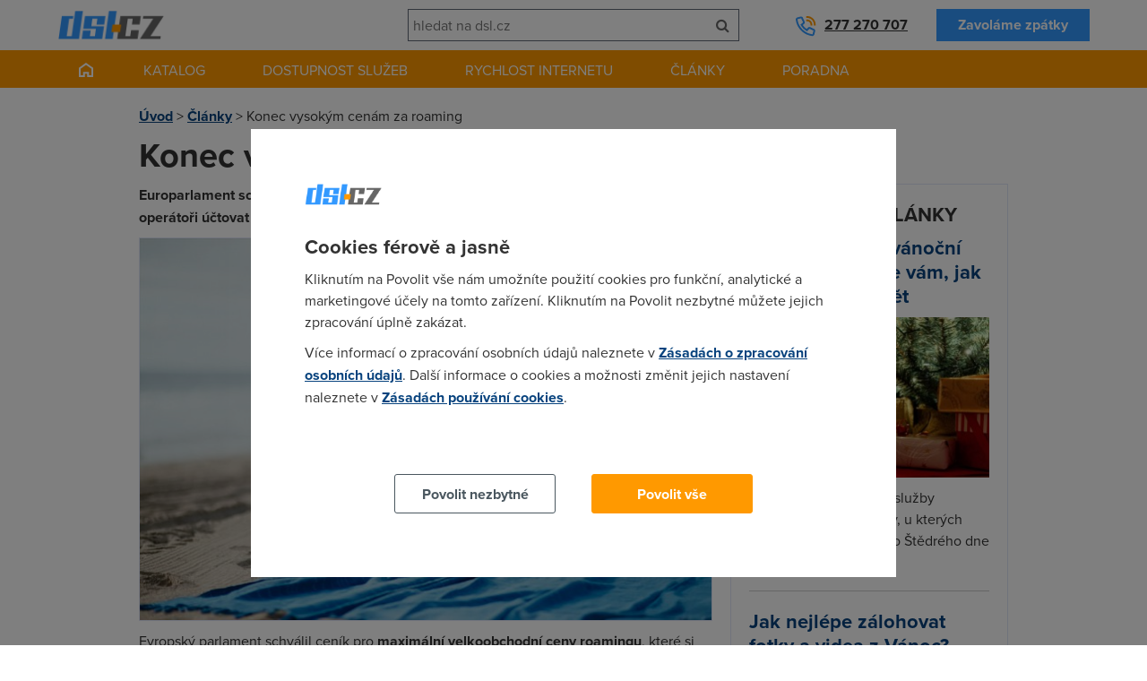

--- FILE ---
content_type: text/html; charset=UTF-8
request_url: https://www.dsl.cz/clanky/konec-vysokym-cenam-za-roaming
body_size: 5371
content:
<!DOCTYPE html><html lang="cs"><head><meta charset="utf-8"/><title>Konec vysokým cenám za roaming</title><meta name="description" content="Evropský parlament schválil velkoobchodní ceny roamingu."/><script type="text/javascript" src="https://www.dsl.cz/app/newdsl/js/min/e5eacfa4f0d44cf1a6f7e482b44ab86f.js?_=1675672440"></script><link rel="stylesheet" type="text/css" href="https://www.dsl.cz/app/newdsl/css/min/1fc64df7b7ac05e243c831d3cec7b24a.css?_=1738163649"/><meta name="viewport" content="width=device-width, initial-scale=1.0"/><link rel="shortcut icon" href="https://www.dsl.cz/app/newdsl/favicon.ico?_=1675626967" type="image/x-icon"><script>var dataLayer = window.dataLayer = window.dataLayer || [];function gtag(){dataLayer.push(arguments);}	gtag('consent', 'default', {	ad_storage: 'denied', analytics_storage: 'denied', functionality_storage: 'denied', personalization_storage: 'denied', security_storage: 'denied',	ad_personalization: 'denied',	ad_user_data: 'denied', wait_for_update: 10000	});	gtag('set', 'ads_data_redaction', true);	dataLayer.push({'event': 'defaultConsentsSet'});</script><script>(function(w,d,s,l,i){w[l]=w[l]||[];w[l].push({'gtm.start':	new Date().getTime(),event:'gtm.js'});var f=d.getElementsByTagName(s)[0],	j=d.createElement(s),dl=l!='dataLayer'?'&l='+l:'';j.async=true;j.src=	'https://www.googletagmanager.com/gtm.js?id='+i+dl;f.parentNode.insertBefore(j,f);	})(window,document,'script','dataLayer','GTM-5KW2L2G');</script><meta property="og:title" content="Konec vysokým cenám za roaming" /><meta property="og:description" content="Europarlament schválil na začátku dubna velkoobchodní ceny roamingu, které si mohou operátoři účtovat mezi sebou." /><meta property="og:image" content="https://www.dsl.cz/files/images/article/14454.jpg" /></head><body data-e-async="d4804809ac10e2026e5f2a51c1244cad" data-e-token="46420f10dbb2c47802600953015037f6" app="newdsl" page="14454"><noscript><iframe src="https://www.googletagmanager.com/ns.html?id=GTM-5KW2L2G"	height="0" width="0" style="display:none;visibility:hidden"></iframe></noscript> <div id="page"> <div id="header" class="container container-larger"> <div class="grid"> <div class="g-4 l-7 m-7 s-7 xs-12"><a href="https://www.dsl.cz/" class="image-wrapper a-l xs-a-c"><img src="https://www.dsl.cz/app/newdsl/img/logo.png" alt="DSL.CZ" id="logo"/></a></div> <div id="header-phone" class="g-4 l-5 m-5 s-5 xs-12 xl-inverse l-inverse"><a class="phone" href="tel:00420277270707">277 270 707</a><a href="https://www.dsl.cz/zavolame-vam-zpet" class="btn secondary">Zavoláme zpátky</a></div> <div class="m-cleaner s-cleaner"></div> <div class="g-4 l-12 m-12 s-12 xs-12 xl-inverse l-inverse" id="header-search"><form class="elite-validator" method="post"> <div class="compact"> <input type="text" placeholder="hledat na dsl.cz" value="" name="q"/><button class="btn icon" name="submit_header_search"><span class="icon-search"></span><span class="nod">Hledat</span></button> </div></form></div> <div class="cleaner"></div> </div> <div class="banner skyscraper left"> <div id="div-gpt-ad-1517429737883-11" style="height:600px; width:160px;"><script>if(typeof googletag !== 'undefined'){	googletag.cmd.push(function() { googletag.display("div-gpt-ad-1517429737883-11"); });	}</script></div> </div> <div class="banner skyscraper right"> <div id="div-gpt-ad-1517429737883-10" style="height:600px; width:160px;"><script>if(typeof googletag !== 'undefined'){	googletag.cmd.push(function() { googletag.display("div-gpt-ad-1517429737883-10"); });	}</script></div> </div> </div> <div id="main-navigation"> <div class="container container-larger"><ul class="s-nod xs-nod"><li><a href="https://www.dsl.cz/" class="homepage-link"></a></li><li><a href="https://www.dsl.cz/pevny-internet" class="nod s-block xs-block">Katalog</a><a href="#" class="s-nod xs-nod">Katalog</a><ul class="has_3_columns"><li><a href="https://www.dsl.cz/pevny-internet"><div class="icon image-wrapper"><img src="https://www.dsl.cz/files/images/dsl_cz_tiles/service_category/40.png?_1440183880" alt="Pevný internet"/></div><div class="a-c p">Pevný internet</div></a></li><li><a href="https://www.dsl.cz/mobilni-internet"><div class="icon image-wrapper"><img src="https://www.dsl.cz/files/images/dsl_cz_tiles/service_category/41.png?_1440183881" alt="Mobilní internet"/></div><div class="a-c p">Mobilní internet</div></a></li><li><a href="https://www.dsl.cz/televize"><div class="icon image-wrapper"><img src="https://www.dsl.cz/files/images/dsl_cz_tiles/service_category/42.png?_1440183879" alt="Televize"/></div><div class="a-c p">Televize</div></a></li></ul></li><li><a href="https://www.dsl.cz/overeni-dostupnosti-podle-adresy">Dostupnost služeb</a></li><li class="active"><a href="https://www.dsl.cz/mereni-rychlosti" class="nod s-block xs-block">Rychlost internetu</a><a href="#" class="s-nod xs-nod">Rychlost internetu</a><ul class="has_3_columns"><li><a href="https://www.dsl.cz/mereni-rychlosti"><div class="icon image-wrapper"><img src="https://www.dsl.cz/files/images/dsl_cz_tiles/speed/icon_speedtest.png" alt="Měření rychlosti"/></div><div class="a-c p">Měření rychlosti</div></a></li><li><a href="https://www.dsl.cz/mapa-rychlosti-mobilniho-internetu"><div class="icon image-wrapper"><img src="https://www.dsl.cz/files/images/dsl_cz_tiles/speed/icon_map_mobile_app.png" alt="Mapa rychlosti mobilního internetu"/></div><div class="a-c p">Mapa rychlosti</div></a></li><li><a href="https://www.dsl.cz/clanky/rychlost-internetu"><div class="icon image-wrapper"><img src="https://www.dsl.cz/files/images/dsl_cz_tiles/speed/icon_article_speed.png" alt="Články o rychlosti"/></div><div class="a-c p">Články o rychlosti</div></a></li></ul></li><li><a href="https://www.dsl.cz/clanky">Články</a><ul class="has_4_columns"><li><a href="https://www.dsl.cz/clanky/mobilni-aplikace"><div class="icon image-wrapper"><img src="https://www.dsl.cz/files/images/dsl_cz_tiles/article_category/31.png?_1440205266" alt="Mobilní aplikace"/></div><div class="a-c p">Mobilní aplikace</div></a></li><li><a href="https://www.dsl.cz/clanky/pripojeni-k-internetu"><div class="icon image-wrapper"><img src="https://www.dsl.cz/files/images/dsl_cz_tiles/article_category/29.png?_1440205266" alt="Připojení k internetu"/></div><div class="a-c p">Připojení k internetu</div></a></li><li><a href="https://www.dsl.cz/clanky/rychlost-internetu"><div class="icon image-wrapper"><img src="https://www.dsl.cz/files/images/dsl_cz_tiles/article_category/18.png?_1440205266" alt="Rychlost internetu"/></div><div class="a-c p">Rychlost internetu</div></a></li><li><a href="https://www.dsl.cz/clanky/telekomunikace"><div class="icon image-wrapper"><img src="https://www.dsl.cz/files/images/dsl_cz_tiles/article_category/28.png?_1440205266" alt="Telekomunikace"/></div><div class="a-c p">Telekomunikace</div></a></li></ul></li><li><a href="#">Poradna</a><ul class="has_4_columns"><li><a href="https://www.dsl.cz/jak-na-to"><div class="icon image-wrapper"><img src="https://www.dsl.cz/files/images/dsl_cz_tiles/help/icon_how_to.png" alt="Návody"/></div><div class="a-c p">Návody</div></a></li><li><a href="https://www.dsl.cz/optimalizace-nakladu"><div class="icon image-wrapper"><img src="https://www.dsl.cz/files/images/dsl_cz_tiles/help/icon_optimization.png" alt="Optimalizace nákladů"/></div><div class="a-c p">Optimalizace nákladů</div></a></li><li><a href="https://www.dsl.cz/faq"><div class="icon image-wrapper"><img src="https://www.dsl.cz/files/images/dsl_cz_tiles/help/icon_faq.png" alt="Nejčastější dotazy"/></div><div class="a-c p">Nejčastější dotazy</div></a></li><li><a href="https://www.dsl.cz/slovnik"><div class="icon image-wrapper"><img src="https://www.dsl.cz/files/images/dsl_cz_tiles/help/icon_term_list.png" alt="Slovník pojmů"/></div><div class="a-c p">Slovník pojmů</div></a></li></ul></li></ul><div class="cleaner"></div><a href="#" class="mobile-trigger nod s-block xs-block"><i class="icon-align-justify"></i> MENU</a></div> </div> <div id="main" class="container"> <div class="grid"> <div class="g-12"> <div id="crumbs" class="m xs-nod"> <a href="https://www.dsl.cz/">Úvod</a> &gt; <a href="https://www.dsl.cz/clanky">Články</a> &gt; <span>Konec vysokým cenám za roaming</span> </div> <h1>Konec vysokým cenám za roaming</h1> </div><div class="cleaner"></div> <div class="g-8 s-12 xs-12"> <div class="html"><p><strong>Europarlament schválil na začátku dubna velkoobchodní ceny roamingu, které si mohou operátoři účtovat mezi sebou.</strong></p><div class="image-wrapper full-width m"><img src="https://www.dsl.cz/files/images/article/14454.jpg?_1491830839" alt="Konec vysokým cenám za roaming" class="b"/></div><p>Evropský parlament schválil ceník pro <strong>maximální velkoobchodní ceny roamingu</strong>, které si od 15. června budou účtovat operátoři mezi sebou. Původně měly být ceny, které určila Evropská komise, podle parlamentu ještě nižší, operátoři však orodovali za ceny vyšší.</p><p>Návrh velkoobchodních cen odsouhlasilo 549 poslanců. Proti jich bylo 27 a nehlasovalo 50 poslanců. Ceny tedy budou následující: za minutu volání bude poplatek činit <strong>0,032 eura</strong> (0,86 Kč), za SMS<strong> 0,01 eura</strong> (0,27 Kč) a <strong>7,7 eura</strong> (208 Kč) za gigabyte mobilních dat.</p><p>Cena za datový roaming se bude v&nbsp;následujících pěti letech však ještě snižovat. Od 1. ledna 2018 bude cena za gigabyte 6 eur (160 Kč), od 1. ledna 2019 4,5 eura (120 Kč), od 1. ledna 2020 3,5 eura (93 Kč), v&nbsp;lednu 2021 bude cena snížena na 3 eura (80 Kč) a od 1. ledna 20122 na <strong>2,5 eura </strong>(67 Kč).</p><p><em>17. 4. 2017</em></p><p><strong>Autor:</strong> <a href="https://plus.google.com/u/0/b/108377612091366957539/?rel=author">Redakce DSL.cz</a></p></div><div class="banner square"><div id="div-gpt-ad-1517429737883-14" style="height:300px; width:300px;"><script>if(typeof googletag !== 'undefined'){	googletag.cmd.push(function() { googletag.display("div-gpt-ad-1517429737883-14"); });	}</script></div> </div> <h2>Témata</h2><p><a href="https://www.dsl.cz/clanky?tag_id=13" class="tag">mobilní internet</a><a href="https://www.dsl.cz/clanky?tag_id=6" class="tag">O2</a><a href="https://www.dsl.cz/clanky?tag_id=7" class="tag">T-Mobile</a><a href="https://www.dsl.cz/clanky?tag_id=8" class="tag">Vodafone</a><a href="https://www.dsl.cz/clanky?tag_id=11" class="tag">volání na mobil</a></p> <h2>Sdílejte</h2> <div class="m"> <div class="social-likes"> <div class="facebook" title="Sdílet článek na Facebooku">Facebook</div> <div class="twitter" title="Sdílet článek na Twitteru">Twitter</div> <div class="plusone" title="Sdílet článek na Google+">Google+</div> <div class="cleaner"></div> </div> </div> <h2>Související nabídka</h2> <div class="table m-responsive s-responsive xs-responsive"> <div class="tr"> <div class="th m-a-c s-a-c xs-a-c">Tarif</div> <div class="th a-c">Poskytovatel</div> <div class="th a-c">Cena za měsíc</div> <div class="th zero">&nbsp;</div> </div> <div class="tr"> <div class="td responsive-heading m-a-c s-a-c xs-a-c vertical-a-c" data-fix-height="service-th"><a href="https://www.dsl.cz/katalog/o2-internet-optimal-air">O2 Internet Optimal Air</a></div> <div class="td a-c"><img class="logo" src="https://www.dsl.cz/files/images/service_provider/1.png?_1432357668" alt="O2"/></div> <div class="td a-c"><strong><span class="nod m-inline s-inline xs-inline vertical-inline">Cena za měsíc:</span> 499 Kč</strong></div> <div class="td zero m-a-c s-a-c xs-a-c vertical-a-c"><a href="https://www.dsl.cz/katalog/o2-internet-optimal-air" class="btn orange">Detail</a></div> </div> </div> <div class="cleaner"></div> <h2>Přečtěte si také</h2> <div class="tiles"> <a href="https://www.dsl.cz/clanky/namerene-rychlosti-internetu-na-dsl-cz-v-prosinci-2025" class="quarter m-third s-third xs-nod image-wrapper"><span data-src="https://www.dsl.cz/files/images/article/19776_list.png?_1768071306" data-alt="Naměřené rychlosti internetu na DSL.cz v prosinci 2025" class="b">&nbsp;</span></a> <div class="three-quarters m-two-thirds s-two-thirds xs-full"> <h3><a href="https://www.dsl.cz/clanky/namerene-rychlosti-internetu-na-dsl-cz-v-prosinci-2025">Naměřené rychlosti internetu na DSL.cz v prosinci 2025</a></h3> <p>V prosinci rychlosti internetu nadále klesaly. Mrkněte na naše nejnovější statistiky a zjistěte, jak si vedl váš...</p> <div class="article-info"> <span class="article-info-block"><i class="icon-calendar"></i> 13. 1. 2026</span> <!--<span class="article-info-block"><i class="icon-user"></i> Redakce DSL.cz</span>--> <span class="article-info-block"><i class="icon-tags"></i> <a href="https://www.dsl.cz/clanky/pripojeni-k-internetu">připojení k internetu</a><span class="comma">,</span> <a href="https://www.dsl.cz/clanky/rychlost-internetu">rychlost internetu</a></span> </div> </div> <div class="cleaner"></div> <div class="hr thin"></div> <a href="https://www.dsl.cz/clanky/ukrajina-a-moldavsko-vstoupily-do-bezroamingove-zony" class="quarter m-third s-third xs-nod image-wrapper"><span data-src="https://www.dsl.cz/files/images/article/19766_list.jpg?_1767902275" data-alt="Ukrajina a Moldavsko vstoupily do bezroamingové zóny">&nbsp;</span></a> <div class="three-quarters m-two-thirds s-two-thirds xs-full"> <h3><a href="https://www.dsl.cz/clanky/ukrajina-a-moldavsko-vstoupily-do-bezroamingove-zony">Ukrajina a Moldavsko vstoupily do bezroamingové zóny</a></h3> <p>Od 1. ledna 2026 můžeme na Ukrajině a v Moldavsku volat, psát a používat mobilní data bez roamingových příplatků...</p> <div class="article-info"> <span class="article-info-block"><i class="icon-calendar"></i> 12. 1. 2026</span> <!--<span class="article-info-block"><i class="icon-user"></i> Redakce DSL.cz</span>--> <span class="article-info-block"><i class="icon-tags"></i> <a href="https://www.dsl.cz/clanky/telekomunikace">telekomunikace</a></span> </div> </div> <div class="cleaner"></div> <div class="hr thin"></div> <a href="https://www.dsl.cz/clanky/vodafone-predstavil-nove-giga-kombo-pri-kombinaci-sluzeb-usetrite-az-30" class="quarter m-third s-third xs-nod image-wrapper"><span data-src="https://www.dsl.cz/files/images/article/19764_list.jpg?_1767896535" data-alt="Vodafone představil nové GIGA Kombo, při kombinaci služeb ušetříte až 30 %">&nbsp;</span></a> <div class="three-quarters m-two-thirds s-two-thirds xs-full"> <h3><a href="https://www.dsl.cz/clanky/vodafone-predstavil-nove-giga-kombo-pri-kombinaci-sluzeb-usetrite-az-30">Vodafone představil nové GIGA Kombo, při kombinaci služeb ušetříte až 30 %</a></h3> <p>Vodafone představil novou kombinovanou nabídku GIGA Kombo, která umožňuje získat slevu až 30 % na mobilní tarify...</p> <div class="article-info"> <span class="article-info-block"><i class="icon-calendar"></i> 9. 1. 2026</span> <!--<span class="article-info-block"><i class="icon-user"></i> Redakce DSL.cz</span>--> <span class="article-info-block"><i class="icon-tags"></i> <a href="https://www.dsl.cz/clanky/telekomunikace">telekomunikace</a></span> </div> </div> <div class="cleaner"></div> <div class="hr thin"></div> </div> <p class="more-articles"><a href="https://www.dsl.cz/clanky" class="btn secondary">Zobrazit všechny články</a></p> </div> <div class="g-4 s-nod xs-nod"> <div class="b p20 m"> <h2 class="h3 uppercase">Nejčtenější články</h2> <h3><a href="https://www.dsl.cz/clanky/nedorucili-vam-vanocni-darky-coi-radi-jak-ziskat-platbu-zpet">Nedoručili vám vánoční dárky? Poradíme vám, jak získat platbu zpět</a></h3> <p class="m"> <a href="https://www.dsl.cz/clanky/nedorucili-vam-vanocni-darky-coi-radi-jak-ziskat-platbu-zpet" class="quarter m-third s-third xs-nod image-wrapper"> <span data-src="https://www.dsl.cz/files/images/article/17327_list.jpg?_1639588454" data-alt="Nedoručili vám vánoční dárky? Poradíme vám, jak získat platbu zpět">&nbsp;</span> </a> </p> <p>Pokud vám doručovací služby nedodaly vánoční dárky, u kterých garantovaly doručení do Štědrého dne a prodejce vám...</p> <div class="hr thin"></div> <h3><a href="https://www.dsl.cz/clanky/jak-nejlepe-zalohovat-fotky-a-videa-z-vanoc">Jak nejlépe zálohovat fotky a videa z Vánoc?</a></h3> <p class="m"> <a href="https://www.dsl.cz/clanky/jak-nejlepe-zalohovat-fotky-a-videa-z-vanoc" class="quarter m-third s-third xs-nod image-wrapper"> <span data-src="https://www.dsl.cz/files/images/article/18546_list.jpg?_1702943652" data-alt="Jak nejlépe zálohovat fotky a videa z Vánoc?">&nbsp;</span> </a> </p> <p>Vánoce jsou plné nezapomenutelných okamžiků. Podívejte se, jak snadno a bezpečně zálohovat ve vašem zařízení nebo...</p> <div class="hr thin"></div> <h3><a href="https://www.dsl.cz/clanky/vanoce-2023-jak-nastavit-rodicovskou-kontrolu-na-novych-zarizenich">Vánoce 2025: Jak nastavit rodičovskou kontrolu na nových zařízeních</a></h3> <p class="m"> <a href="https://www.dsl.cz/clanky/vanoce-2023-jak-nastavit-rodicovskou-kontrolu-na-novych-zarizenich" class="quarter m-third s-third xs-nod image-wrapper"> <span data-src="https://www.dsl.cz/files/images/article/18545_list.jpg?_1702943547" data-alt="Vánoce 2025: Jak nastavit rodičovskou kontrolu na nových zařízeních">&nbsp;</span> </a> </p> <p>Vánoce obvykle přinášejí nová elektronická zařízení do domácnosti. Víte ale, jak nastavit rodičovskou kontrolu na...</p> </div> </div> <div class="cleaner"></div> </div> </div> <div id="footer"> <div id="footer-newsletter"> <div class="container container-larger"></div> </div> <div class="container container-larger"> <div class="grid"> <div class="g-3 m-6 s-6 xs-12"><h3>Pro zákazníky</h3><ul><li><a href="https://www.dsl.cz/overeni-dostupnosti-podle-adresy">Dostupnost internetu</a></li><li><a href="https://www.dsl.cz/mereni-rychlosti">Měření rychlosti internetu</a></li><li><a href="https://www.dsl.cz/faq">FAQ - často kladené otázky</a></li><li><a href="https://www.dsl.cz/slovnik">Slovník</a></li></ul></div> <div class="g-3 m-6 s-6 xs-12"><h3>O společnosti</h3><ul><li><a href="https://www.dsl.cz/kontakt">Kontakt</a></li><li><a href="https://www.adsl.cz">ADSL Internet</a></li><li><a href="https://www.dsl.cz/kariera">Kariéra</a></li><li><a href="https://www.dsl.cz/zasady-zpracovani-osobnich-udaju">Ochrana osobních údajů</a></li><li><a href="https://g.page/r/CVMRbDCcS__dEB0/review">Recenze dsl.cz</a></li></ul></div> <div class="m-cleaner s-cleaner"></div> <div class="g-3 m-6 s-6 xs-12"><h3>Pro partnery</h3><ul><li><a href="https://www.dsl.cz/reklama">Reklama</a></li><li><a href="https://o2.adsl.cz">O2 Czech Republic</a></li><li><a href="https://t-mobile.adsl.cz">T-Mobile</a></li><li><a href="https://www.adsl.cz/vodafone">Vodafone</a></li><li><a href="https://www.top-tarif.cz">Nejlevnější GSM tarify</a></li></ul></div> <div class="g-3 m-6 s-6 xs-12"><h3>Kontakt</h3><p>Telefon: +420277270707<br />☎ O2: +420277270772<br />☎ T-Mobile: +420277270773<br />☎ Vodafone: +420277270777<br />Dostupnost: Po–Pá: 8:00–18:00<br />E-mail: <a href="mailto:info@dsl.cz">info@dsl.cz</a></p><p><img alt="DSL.cz" src="https://www.dsl.cz/app/newdsl/img/logo_small.png" /></p></div> <div class="cleaner"></div> </div> </div> </div> <div id="copyright" class="a-c">&copy; 2023 dsl.cz</div> </div> <script type="text/javascript" src="https://www.dsl.cz/app/newdsl/js/min/29ad833887ce534e16c8916f6a2c443c.js?_=1709255875"></script></body></html><!--3210-OK-->